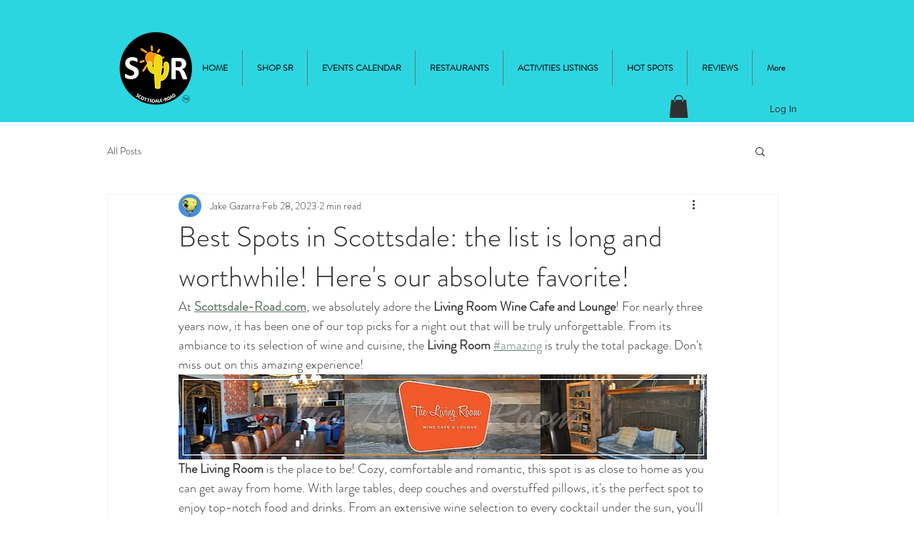

--- FILE ---
content_type: text/css; charset=utf-8
request_url: https://www.scottsdale-road.com/_serverless/pro-gallery-css-v4-server/layoutCss?ver=2&id=5tl89-not-scoped&items=3412_847_632%7C3395_845_632%7C3431_831_732%7C3482_960_480%7C3628_3600_2391%7C3697_3600_2391%7C3555_3600_2391%7C3673_2256_1778&container=1050.484375_740_620_720&options=gallerySizeType:px%7CenableInfiniteScroll:true%7CtitlePlacement:SHOW_ON_HOVER%7CarrowsSize:23%7CthumbnailSize:120%7CgalleryLayout:3%7CisVertical:false%7CgallerySizePx:300%7CcubeType:fill%7CgalleryThumbnailsAlignment:bottom%7CthumbnailSpacings:2.5
body_size: -63
content:
#pro-gallery-5tl89-not-scoped .pro-gallery-parent-container{ width: 740px !important; height: 620px !important; } #pro-gallery-5tl89-not-scoped [data-hook="item-container"][data-idx="0"].gallery-item-container{opacity: 1 !important;display: block !important;transition: opacity .2s ease !important;top: 0px !important;left: 0px !important;right: auto !important;height: 493px !important;width: 740px !important;} #pro-gallery-5tl89-not-scoped [data-hook="item-container"][data-idx="0"] .gallery-item-common-info-outer{height: 100% !important;} #pro-gallery-5tl89-not-scoped [data-hook="item-container"][data-idx="0"] .gallery-item-common-info{height: 100% !important;width: 100% !important;} #pro-gallery-5tl89-not-scoped [data-hook="item-container"][data-idx="0"] .gallery-item-wrapper{width: 740px !important;height: 493px !important;margin: 0 !important;} #pro-gallery-5tl89-not-scoped [data-hook="item-container"][data-idx="0"] .gallery-item-content{width: 740px !important;height: 493px !important;margin: 0px 0px !important;opacity: 1 !important;} #pro-gallery-5tl89-not-scoped [data-hook="item-container"][data-idx="0"] .gallery-item-hover{width: 740px !important;height: 493px !important;opacity: 1 !important;} #pro-gallery-5tl89-not-scoped [data-hook="item-container"][data-idx="0"] .item-hover-flex-container{width: 740px !important;height: 493px !important;margin: 0px 0px !important;opacity: 1 !important;} #pro-gallery-5tl89-not-scoped [data-hook="item-container"][data-idx="0"] .gallery-item-wrapper img{width: 100% !important;height: 100% !important;opacity: 1 !important;} #pro-gallery-5tl89-not-scoped [data-hook="item-container"][data-idx="1"].gallery-item-container{opacity: 1 !important;display: block !important;transition: opacity .2s ease !important;top: 0px !important;left: 740px !important;right: auto !important;height: 493px !important;width: 740px !important;} #pro-gallery-5tl89-not-scoped [data-hook="item-container"][data-idx="1"] .gallery-item-common-info-outer{height: 100% !important;} #pro-gallery-5tl89-not-scoped [data-hook="item-container"][data-idx="1"] .gallery-item-common-info{height: 100% !important;width: 100% !important;} #pro-gallery-5tl89-not-scoped [data-hook="item-container"][data-idx="1"] .gallery-item-wrapper{width: 740px !important;height: 493px !important;margin: 0 !important;} #pro-gallery-5tl89-not-scoped [data-hook="item-container"][data-idx="1"] .gallery-item-content{width: 740px !important;height: 493px !important;margin: 0px 0px !important;opacity: 1 !important;} #pro-gallery-5tl89-not-scoped [data-hook="item-container"][data-idx="1"] .gallery-item-hover{width: 740px !important;height: 493px !important;opacity: 1 !important;} #pro-gallery-5tl89-not-scoped [data-hook="item-container"][data-idx="1"] .item-hover-flex-container{width: 740px !important;height: 493px !important;margin: 0px 0px !important;opacity: 1 !important;} #pro-gallery-5tl89-not-scoped [data-hook="item-container"][data-idx="1"] .gallery-item-wrapper img{width: 100% !important;height: 100% !important;opacity: 1 !important;} #pro-gallery-5tl89-not-scoped [data-hook="item-container"][data-idx="2"].gallery-item-container{opacity: 1 !important;display: block !important;transition: opacity .2s ease !important;top: 0px !important;left: 1480px !important;right: auto !important;height: 493px !important;width: 740px !important;} #pro-gallery-5tl89-not-scoped [data-hook="item-container"][data-idx="2"] .gallery-item-common-info-outer{height: 100% !important;} #pro-gallery-5tl89-not-scoped [data-hook="item-container"][data-idx="2"] .gallery-item-common-info{height: 100% !important;width: 100% !important;} #pro-gallery-5tl89-not-scoped [data-hook="item-container"][data-idx="2"] .gallery-item-wrapper{width: 740px !important;height: 493px !important;margin: 0 !important;} #pro-gallery-5tl89-not-scoped [data-hook="item-container"][data-idx="2"] .gallery-item-content{width: 740px !important;height: 493px !important;margin: 0px 0px !important;opacity: 1 !important;} #pro-gallery-5tl89-not-scoped [data-hook="item-container"][data-idx="2"] .gallery-item-hover{width: 740px !important;height: 493px !important;opacity: 1 !important;} #pro-gallery-5tl89-not-scoped [data-hook="item-container"][data-idx="2"] .item-hover-flex-container{width: 740px !important;height: 493px !important;margin: 0px 0px !important;opacity: 1 !important;} #pro-gallery-5tl89-not-scoped [data-hook="item-container"][data-idx="2"] .gallery-item-wrapper img{width: 100% !important;height: 100% !important;opacity: 1 !important;} #pro-gallery-5tl89-not-scoped [data-hook="item-container"][data-idx="3"]{display: none !important;} #pro-gallery-5tl89-not-scoped [data-hook="item-container"][data-idx="4"]{display: none !important;} #pro-gallery-5tl89-not-scoped [data-hook="item-container"][data-idx="5"]{display: none !important;} #pro-gallery-5tl89-not-scoped [data-hook="item-container"][data-idx="6"]{display: none !important;} #pro-gallery-5tl89-not-scoped [data-hook="item-container"][data-idx="7"]{display: none !important;} #pro-gallery-5tl89-not-scoped .pro-gallery-prerender{height:620px !important;}#pro-gallery-5tl89-not-scoped {height:620px !important; width:740px !important;}#pro-gallery-5tl89-not-scoped .pro-gallery-margin-container {height:620px !important;}#pro-gallery-5tl89-not-scoped .one-row:not(.thumbnails-gallery) {height:492.5px !important; width:740px !important;}#pro-gallery-5tl89-not-scoped .one-row:not(.thumbnails-gallery) .gallery-horizontal-scroll {height:492.5px !important;}#pro-gallery-5tl89-not-scoped .pro-gallery-parent-container:not(.gallery-slideshow) [data-hook=group-view] .item-link-wrapper::before {height:492.5px !important; width:740px !important;}#pro-gallery-5tl89-not-scoped .pro-gallery-parent-container {height:620px !important; width:740px !important;}